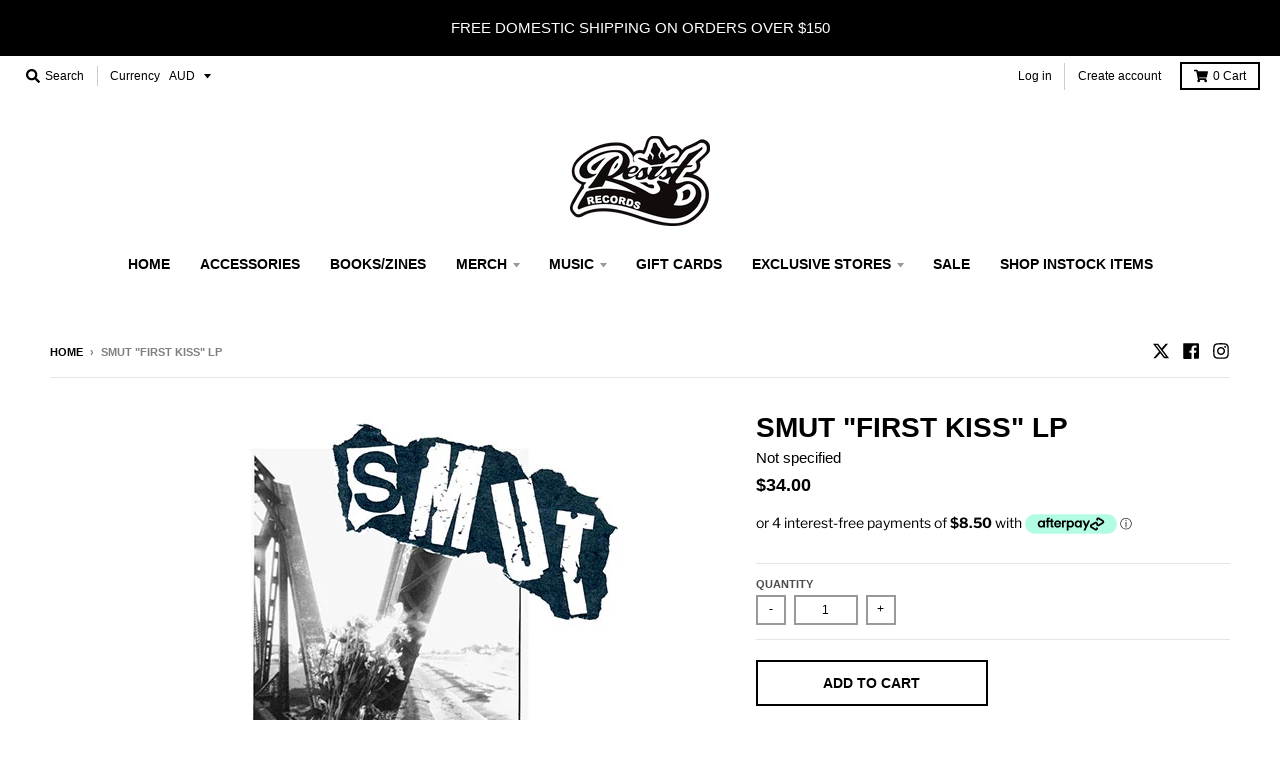

--- FILE ---
content_type: text/javascript
request_url: https://limits.minmaxify.com/resistrecords.myshopify.com?v=138&r=20251016053950
body_size: 11640
content:
!function(t){if(!t.minMaxify&&-1==location.href.indexOf("checkout.shopify")){var e=t.minMaxifyContext||{},i=t.minMaxify={shop:"resistrecords.myshopify.com",cart:null,cartLoadTryCount:0,customer:e.customer,feedback:function(t){if(0!=a.search(/\/(account|password|checkouts|cache|pages|\d+\/)/)){var e=new XMLHttpRequest;e.open("POST","https://app.minmaxify.com/report"),e.send(location.protocol+"//"+i.shop+a+"\n"+t)}},guarded:function(t,e){return function(){try{var a=e&&e.apply(this,arguments),n=t.apply(this,arguments);return e?n||a:n}catch(t){console.error(t);var r=t.toString();-1==r.indexOf("Maximum call stack")&&i.feedback("ex\n"+(t.stack||"")+"\n"+r)}}}},a=t.location.pathname;i.guarded((function(){var e,n,r,o,s,m=t.jQuery,u=t.document,c={btnCheckout:"[name=checkout],[href='/checkout'],[type=submit][value=Checkout],[onclick='window.location\\=\\'\\/checkout\\''],form[action='/checkout'] [type=submit],.checkout_button,form[action='/cart'] [type=submit].button-cart-custom,.btn-checkout,.checkout-btn,.button-checkout,.rebuy-cart__checkout-button,.gokwik-checkout,.tdf_btn_ck",lblCheckout:"[name=checkout]",btnCartQtyAdjust:".cart-item-decrease,.cart-item-increase,.js--qty-adjuster,.js-qty__adjust,.minmaxify-quantity-button,.numberUpDown > *,.cart-item button.adjust,.cart-wrapper .quantity-selector__button,.cart .product-qty > .items,.cart__row [type=button],.cart-item-quantity button.adjust,.cart_items .js-change-quantity,.ajaxcart__qty-adjust,.cart-table-quantity button",divCheckout:".additional-checkout-buttons,.dynamic-checkout__content,.cart__additional_checkout,.additional_checkout_buttons,.paypal-button-context-iframe,.additional-checkout-button--apple-pay,.additional-checkout-button--google-pay",divDynaCheckout:"div.shopify-payment-button,.shopify-payment-button > div,#gokwik-buy-now",fldMin:"",fldQty:"input[name=quantity]",fldCartQty:"input[name^='updates['],.cart__qty-input,[data-cart-item-quantity]",btnCartDrawer:"a[href='/cart'],.js-drawer-open-right",btnUpdate:"[type=submit][name=update],.cart .btn-update"},l=0,d={name:""},h=2e4,p={NOT_VALID_MSG:"Order not valid",CART_UPDATE_MSG:"Cart needs to be updated",CART_AUTO_UPDATE:"Quantities have been changed, press OK to validate the cart.",CART_UPDATE_MSG2:'Cart contents have changed, you must click "Update cart" before proceeding.',VERIFYING_MSG:"Verifying",VERIFYING_EXPANDED:"Please wait while we verify your cart.",PREVENT_CART_UPD_MSG:"\n\n"},f="/";function y(){return(new Date).getTime()}Object.assign;function g(t,e){try{setTimeout(t,e||0)}catch(i){e||t()}}function x(t){return t?"string"==typeof t?u.querySelectorAll(t):t.nodeType?[t]:t:[]}function v(t,e){var i,a=x(t);if(a&&e)for(i=0;i<a.length;++i)e(a[i]);return a}function k(t,e){var i=t&&u.querySelector(t);if(i)return e?"string"==typeof e?i[e]:e(i):i}function b(t,e){if(m)return m(t).trigger(e);v(t,(function(t){t[e]()}))}function _(t,e,i){try{if(m)return m(t).on(e,i)}catch(t){}v(t,(function(t){t.addEventListener(e,i)}))}function w(t,e){try{var i=u.createElement("template");i.innerHTML=t;var a=i.content.childNodes;if(a){if(!e)return a[0];for(;a.length;)e.appendChild(a[0]);return 1}}catch(t){console.error(t)}}function M(t){var e=t.target;try{return(e.closest||e.matches).bind(e)}catch(t){}}function L(){}i.showMessage=function(t){if(G())return(i.closePopup||L)(),!0;var e=O.messages||O.getMessages();if(++l,t&&(i.prevented=y()),!i.showPopup||!i.showPopup(e[0],e.slice(1))){for(var a="",n=0;n<e.length;++n)a+=e[n]+"\n";alert(a),r&&b(c.btnUpdate,"click")}return t&&(t.stopImmediatePropagation&&t.stopImmediatePropagation(),t.stopPropagation&&t.stopPropagation(),t.preventDefault&&t.preventDefault()),!1};var S="top: 0; left: 0; width: 100%; height: 100%; position: fixed;",P=".minmaxify-p-bg {"+S+" z-index: 2147483641; overflow: hidden; background: #0B0B0BCC; opacity: 0.2;} .minmaxify-p-bg.minmaxify-a {transition: opacity 0.15s ease-out; opacity: 1; display: block;} .minmaxify-p-wrap {"+S+' display: table; z-index: 2147483642; outline: none !important; pointer-events: none;} .minmaxify-p-wrap > div {display: table-cell; vertical-align: middle;} .minmaxify-dlg {padding:0px; margin:auto; border: 0px;} .minmaxify-dlg::backdrop {background:#0B0B0BBB;} .minmaxify-p {opacity: .5; color: black; background-color: white; padding: 18px; max-width: 500px; margin: 18px auto; width: calc(100% - 36px); pointer-events: auto; border: solid white 1px; overflow: auto; max-height: 95vh;} dialog > .minmaxify-p {margin:auto; width:100%;} .minmaxify-p.minmaxify-a {opacity: 1; transition: all 0.25s ease-in; border-width: 0px;} .minmaxify-ok {display: inline-block; padding: 8px 20px; margin: 0; line-height: 1.42; text-decoration: none; text-align: center; vertical-align: middle; white-space: nowrap; border: 1px solid transparent; border-radius: 2px; font-family: "Montserrat","Helvetica Neue",sans-serif; font-weight: 400;font-size: 14px;text-transform: uppercase;transition:background-color 0.2s ease-out;background-color: #528ec1; color: white; min-width: unset;} .minmaxify-ok:after {content: "OK";} .minmaxify-close {font-style: normal; font-size: 28px; font-family: monospace; overflow: visible; background: transparent; border: 0; appearance: none; display: block; outline: none; padding: 0px; box-shadow: none; margin: -10px -5px 0 0; opacity: .65;} .minmaxify-p button {user-select: none; cursor: pointer; float:right; width: unset;} .minmaxify-close:hover, .minmaxify-close:focus {opacity: 1;} .minmaxify-p ul {padding-left: 2rem; margin-bottom: 2rem;}';function T(t){if(p.locales){var e=(p.locales[i.locale]||{})[t];if(void 0!==e)return e}return p[t]}var C,A={messages:[T("VERIFYING_EXPANDED")],equalTo:function(t){return this===t}},O=A;function I(t){return e?e.getItemLimits(i,t):{}}function E(){return e}function G(){return O.isOk&&!r&&E()||"force"==O.isOk||n}function N(){location.pathname!=a&&(a=location.pathname);try{if(E()&&!n){!function(){var t=i.cart&&i.cart.items;if(!t)return;v(c.fldCartQty,(function(e){for(var i=0;i<t.length;++i){var a=t[i],n=e.dataset;if(a.key==n.lineId||e.id&&-1!=e.id.search(new RegExp("updates(_large)?_"+a.id,"i"))||(n.cartLine||n.index)==i+1){var r=I(a);r.min>1&&!r.combine&&(e.min=r.min),r.max&&(e.max=r.max),r.multiple&&!r.combine&&(e.step=r.multiple);break}}}))}(),v(c.divDynaCheckout,(function(t){t.style.display="none"}));var e=function(e){var i,n;if(!i){if(!n)try{n=decodeURIComponent(a||location.href||"")}catch(t){n=""}if(!((n=n.split("/")).length>2&&"products"==n[n.length-2]))return;i=n[n.length-1]}var r=(t.ShopifyAnalytics||{}).meta||{},o={handle:i,sku:""},s=r.product,m=r.selectedVariantId;if(!s){var u=k("#ProductJson-product-template");if(u)try{s=u._product||JSON.parse(u.dataset.product||u.textContent)}catch(t){}}if(s){o.product_description=s.description,o.product_type=s.type,o.vendor=s.vendor,o.price=s.price,o.product_title=s.title,o.product_id=s.id;var c=s.variants||[],l=c.length;if(m||1==l)for(var d=0;d<l;++d){var h=c[d];if(1==l||h.id==m){o.variant_title=h.public_title,o.sku=h.sku,o.grams=h.weight,o.price=h.price||s.price,o.variant_id=h.id,o.name=h.name,o.product_title||(o.product_title=h.name);break}}}return o}();if(e){var r=k(c.fldQty);!function(e,i){function a(t,e){if(arguments.length<2)return i.getAttribute(t);null==e?i.removeAttribute(t):i.setAttribute(t,e)}var n=e.max||void 0,r=e.multiple,o=e.min;if((t.minmaxifyDisplayProductLimit||L)(e),i){var s=a("mm-max"),m=a("mm-step"),u=a("mm-min"),c=parseInt(i.max),l=parseInt(i.step),d=parseInt(i.min);stockMax=parseInt(a("mm-stock-max")),val=parseInt(i.value),(o!=u||o>d)&&((u?val==u||val==d:!val||val<o)&&(i.value=o),!e.combine&&o>1?a("min",o):u&&a("min",1),a("mm-min",o)),isNaN(stockMax)&&!s&&(stockMax=parseInt(a("data-max-quantity")||a("max")),a("mm-stock-max",stockMax)),!isNaN(stockMax)&&n&&n>stockMax&&(n=stockMax),(n!=s||isNaN(c)||c>n)&&(n?a("max",n):s&&a("max",null),a("mm-max",n)),(r!=m||r>1&&l!=r)&&(e.combine?m&&a("step",null):a("step",r),a("mm-step",r))}}(I(e),r)}}}catch(t){console.error(t)}return U(),q(),!0}function U(t,e,i){v(c.lblCheckout,(function(a){var n=null===t?a.minMaxifySavedLabel:t;a.minMaxifySavedLabel||(a.minMaxifySavedLabel=a.value||(a.innerText||a.textContent||"").trim()),void 0!==n&&(a.value=n,a.textContent&&!a.childElementCount&&(a.textContent=n));var r=a.classList;r&&e&&r.add(e),r&&i&&r.remove(i)}))}function R(t){"start"==t?(U(T("VERIFYING_MSG"),"btn--loading"),o||(o=y(),h&&g((function(){o&&y()-o>=h&&(Q()&&i.feedback("sv"),O={isOk:"force"},R("stop"))}),h))):"stop"==t?(U(O.isOk?null:T("NOT_VALID_MSG"),0,"btn--loading"),o=0,(i.popupShown||L)()&&g(i.showMessage)):"changed"==t&&U(T("CART_UPDATE_MSG")),q()}function q(){v(c.divCheckout,(function(t){var e=t.style;G()?t.mm_hidden&&(e.display=t.mm_hidden,t.mm_hidden=!1):"none"!=e.display&&(t.mm_hidden=e.display||"block",e.display="none")})),(t.minmaxifyDisplayCartLimits||L)(!n&&O,r)}function D(t){var e=M(t);if(e){if(e(c.btnCheckout))return i.showMessage(t);e(c.btnCartQtyAdjust)&&i.onChange(t)}}function H(a){null==i.cart&&(i.cart=(t.Shopify||{}).cart||null);var n=i.cart&&i.cart.item_count&&(a||!l&&Q());(N()||n||a)&&(E()&&i.cart?(O=e.validateCart(i),R("stop"),n&&(C&&!O.isOk&&!O.equalTo(C)&&u.body?i.showMessage():!l&&Q()&&g(i.showMessage,100)),C=O):(O=A,R("start"),i.cart||F()))}function Q(){let t=a.length-5;return t<4&&a.indexOf("/cart")==t}function j(t,e,a,n){if(e&&"function"==typeof e.search&&4==t.readyState&&"blob"!=t.responseType){var o,s;try{if(200!=t.status)"POST"==a&&-1!=e.search(/\/cart(\/update|\/change|\/clear|\.js)/)&&(422==t.status?F():r&&(r=!1,H()));else{if("GET"==a&&-1!=e.search(/\/cart($|\.js|\.json|\?view=)/)&&-1==e.search(/\d\d\d/))return;var m=(o=t.response||t.responseText||"").indexOf&&o.indexOf("{")||0;-1!=e.search(/\/cart(\/update|\/change|\/clear|\.js)/)||"/cart"==e&&0==m?(-1!=e.indexOf("callback=")&&o.substring&&(o=o.substring(m,o.length-1)),s=i.handleCartUpdate(o,-1!=e.indexOf("cart.js")?"get":"update",n)):-1!=e.indexOf("/cart/add")?s=i.handleCartUpdate(o,"add",n):"GET"!=a||Q()&&"/cart"!=e||(H(),s=1)}}catch(t){if(!o||0==t.toString().indexOf("SyntaxError"))return;console.error(t),i.feedback("ex\n"+(t.stack||"")+"\n"+t.toString()+"\n"+e)}s&&B()}}function B(){for(var t=500;t<=2e3;t+=500)g(N,t)}function F(){var t=new XMLHttpRequest,e=f+"cart.js?_="+y();t.open("GET",e),t.mmUrl=null,t.onreadystatechange=function(){j(t,e)},t.send(),g((function(){null==i.cart&&i.cartLoadTryCount++<60&&F()}),5e3+500*i.cartLoadTryCount)}i.getLimitsFor=I,i.checkLimits=G,i.onChange=i.guarded((function(){R("changed"),r=!0,O=Q()&&k(c.btnUpdate)?{messages:[T("CART_AUTO_UPDATE")]}:{messages:[T("CART_UPDATE_MSG2")]},q()})),t.getLimits=H,t.mmIsEnabled=G,i.handleCartUpdate=function(t,e,a){"string"==typeof t&&(t=JSON.parse(t));var n="get"==e&&JSON.stringify(t);if("get"!=e||s!=n){if("update"==e)i.cart=t;else if("add"!=e){if(a&&!t.item_count&&i.cart)return;i.cart=t}else{var o=t.items||[t];t=i.cart;for(var m=0;m<o.length;++m){var u=o[m];t&&t.items||(t=i.cart={total_price:0,total_weight:0,items:[],item_count:0}),t.total_price+=u.line_price,t.total_weight+=u.grams*u.quantity,t.item_count+=u.quantity;for(var c=0;c<t.items.length;++c){var l=t.items[c];if(l.id==u.id){t.total_price-=l.line_price,t.total_weight-=l.grams*l.quantity,t.item_count-=l.quantity,t.items[c]=u,u=0;break}}u&&t.items.unshift(u)}t.items=t.items.filter((function(t){return t.quantity>0})),n=JSON.stringify(t)}return s=n,r=!1,H(!0),1}if(!O.isOk)return N(),1};var V,W=t.XMLHttpRequest.prototype,K=W.open,X=W.send;function Y(){m||(m=t.jQuery);var e=t.Shopify||{},a=e.shop||location.host;if(d=e.theme||d,n=!1,a==i.shop){var o;i.locale=e.locale,N(),function(t,e,a,n){v(t,(function(t){if(!t["mmBound_"+e]){t["mmBound_"+e]=!0;var r=t["on"+e];r&&n?t["on"+e]=i.guarded((function(t){!1!==a()?r.apply(this,arguments):t.preventDefault()})):_(t,e,i.guarded(a))}}))}(c.btnCartDrawer,"click",B),i.showPopup||w('<style type="text/css" minmaxify>'+P+"</style>",u.head)&&(i.showPopup=function(t,e){for(var a='<button title="Close (Esc)" type="button" class="minmaxify-close" aria-label="Close">&times;</button>'+t.replace(new RegExp("\n","g"),"<br/>")+"<ul>",n=0;n<e.length;++n){var r=e[n];r&&(a+="<li>"+r+"</li>")}a+='</ul><div><button class="minmaxify-ok"></button><div style="display:table;clear:both;"></div></div>';var s=k("div.minmaxify-p");if(s)s.innerHTML=a,o&&!o.open&&o.showModal();else{var m=u.body;(o=u.createElement("dialog")).showModal?(o.className="minmaxify-dlg",o.innerHTML="<div class='minmaxify-p minmaxify-a'>"+a+"</div>",m.appendChild(o),o.showModal(),_(o,"click",(function(t){var e=M(t);e&&!e(".minmaxify-p")&&i.closePopup()}))):(o=0,m.insertBefore(w("<div class='minmaxify-p-bg'></div>"),m.firstChild),m.insertBefore(w("<div class='minmaxify-p-wrap'><div><div role='dialog' aria-modal='true' aria-live='assertive' tabindex='1' class='minmaxify-p'>"+a+"</div></div></div>"),m.firstChild),g(v.bind(i,".minmaxify-p-bg, .minmaxify-p",(function(t){t.classList.add("minmaxify-a")}))))}return _(".minmaxify-ok","click",(function(){i.closePopup(1)})),_(".minmaxify-close, .minmaxify-p-bg","click",(function(){i.closePopup()})),1},i.closePopup=function(t){o?o.close():v(".minmaxify-p-wrap, .minmaxify-p-bg",(function(t){t.parentNode.removeChild(t)})),r&&t&&b(c.btnUpdate,"click")},i.popupShown=function(){return o?o.open:x("div.minmaxify-p").length},u.addEventListener("keyup",(function(t){27===t.keyCode&&i.closePopup()}))),z();var s=document.getElementsByTagName("script");for(let t=0;t<s.length;++t){var l=s[t];l.src&&-1!=l.src.indexOf("trekkie.storefront")&&!l.minMaxify&&(l.minMaxify=1,l.addEventListener("load",z))}}else n=!0}function z(){var e=t.trekkie||(t.ShopifyAnalytics||{}).lib||{},a=e.track;a&&!a.minMaxify&&(e.track=function(t){return"Viewed Product Variant"==t&&g(N),a.apply(this,arguments)},e.track.minMaxify=1,e.ready&&(e.ready=i.guarded(H,e.ready)));var n=t.subscribe;"function"!=typeof n||n.mm_quTracked||(n.mm_quTracked=1,n("quantity-update",i.guarded(N)))}i.initCartValidator=i.guarded((function(t){e||(e=t,n||H(!0))})),W.open=function(t,e,i,a,n){return this.mmMethod=t,this.mmUrl=e,K.apply(this,arguments)},W.send=function(t){var e=this;return e.addEventListener?e.addEventListener("readystatechange",(function(t){j(e,e.mmUrl,e.mmMethod)})):e.onreadystatechange=i.guarded((function(){j(e,e.mmUrl)}),e.onreadystatechange),X.apply(e,arguments)},(V=t.fetch)&&!V.minMaxify&&(t.fetch=function(t,e){var a,n=(e||t||{}).method||"GET";return a=V.apply(this,arguments),-1!=(t=((t||{}).url||t||"").toString()).search(/\/cart(\/|\.js)/)&&(a=a.then((function(e){try{var a=i.guarded((function(i){e.readyState=4,e.responseText=i,j(e,t,n,!0)}));e.ok?e.clone().text().then(a):a()}catch(t){}return e}))),a},t.fetch.minMaxify=1),t.addEventListener("mousedown",i.guarded(D),!0);try{t.addEventListener("touchstart",i.guarded(D),{capture:!0,passive:!1})}catch(t){}t.addEventListener("click",i.guarded(D),!0),t.addEventListener("keydown",(function(t){var e=t.key,a=M(t);a&&a(c.fldCartQty)&&(e>=0&&e<=9||-1!=["Delete","Backspace"].indexOf(e))&&i.onChange(t)})),t.addEventListener("change",i.guarded((function(t){var e=M(t);e&&e(c.fldCartQty)&&i.onChange(t)}))),u.addEventListener("DOMContentLoaded",i.guarded((function(){Y(),n||(Q()&&g(H),(t.booster||t.BoosterApps)&&m&&m.fn.ajaxSuccess&&m(u).ajaxSuccess((function(t,e,i){i&&j(e,i.url,i.type)})))}))),Y()}))()}}(window),function(){function t(t,e,i,a){this.cart=e||{},this.opt=t,this.customer=i,this.messages=[],this.locale=a&&a.toLowerCase()}t.prototype={recalculate:function(t){this.isOk=!0,this.messages=!t&&[],this.isApplicable()&&(this._calcWeights(),this.addMsg("INTRO_MSG"),this._doSubtotal(),this._doItems(),this._doQtyTotals(),this._doWeight())},getMessages:function(){return this.messages||this.recalculate(),this.messages},isApplicable:function(){var t=this.cart._subtotal=Number(this.cart.total_price||0)/100,e=this.opt.overridesubtotal;if(!(e>0&&t>e)){for(var i=0,a=this.cart.items||[],n=0;n<a.length;n++)i+=Number(a[n].quantity);return this.cart._totalQuantity=i,1}},addMsg:function(t,e){if(!this.messages)return;const i=this.opt.messages;var a=i[t];if(i.locales&&this.locale){var n=(i.locales[this.locale]||{})[t];void 0!==n&&(a=n)}a&&(a=this._fmtMsg(unescape(a),e)),this.messages.push(a)},equalTo:function(t){if(this.isOk!==t.isOk)return!1;var e=this.getMessages(),i=t.messages||t.getMessages&&t.getMessages()||[];if(e.length!=i.length)return!1;for(var a=0;a<e.length;++a)if(e[a]!==i[a])return!1;return!0},_calcWeights:function(){this.weightUnit=this.opt.weightUnit||"g";var t=e[this.weightUnit]||1,i=this.cart.items;if(i)for(var a=0;a<i.length;a++){var n=i[a];n._weight=Math.round(Number(n.grams||0)*t*n.quantity*100)/100}this.cart._totalWeight=Math.round(Number(this.cart.total_weight||0)*t*100)/100},_doSubtotal:function(){var t=this.cart._subtotal,e=this.opt.minorder,i=this.opt.maxorder;t<e&&(this.addMsg("MIN_SUBTOTAL_MSG"),this.isOk=!1),i>0&&t>i&&(this.addMsg("MAX_SUBTOTAL_MSG"),this.isOk=!1)},_doWeight:function(){var t=this.cart._totalWeight,e=this.opt.weightmin,i=this.opt.weightmax;t<e&&(this.addMsg("MIN_WEIGHT_MSG"),this.isOk=!1),i>0&&t>i&&(this.addMsg("MAX_WEIGHT_MSG"),this.isOk=!1)},checkGenericLimit:function(t,e,i){if(!(t.quantity<e.min&&(this.addGenericError("MIN",t,e,i),i)||e.max&&t.quantity>e.max&&(this.addGenericError("MAX",t,e,i),i)||e.multiple>1&&t.quantity%e.multiple>0&&(this.addGenericError("MULT",t,e,i),i))){var a=t.line_price/100;void 0!==e.minAmt&&a<e.minAmt&&(this.addGenericError("MIN_SUBTOTAL",t,e,i),i)||e.maxAmt&&a>e.maxAmt&&this.addGenericError("MAX_SUBTOTAL",t,e,i)}},addGenericError:function(t,e,i,a){var n={item:e};a?(t="PROD_"+t+"_MSG",n.itemLimit=i,n.refItem=a):(t="GROUP_"+t+"_MSG",n.groupLimit=i),this.addMsg(t,n),this.isOk=!1},_buildLimitMaps:function(){var t=this.opt,e=t.items||[];t.bySKU={},t.byId={},t.byHandle={};for(var i=0;i<e.length;++i){var a=e[i];a.sku?t.bySKU[a.sku]=a:(a.h&&(t.byHandle[a.h]=a),a.id&&(t.byId[a.id]=a))}},_doItems:function(){var t,e=this.cart.items||[],i={},a={},n=this.opt;n.byHandle||this._buildLimitMaps(),(n.itemmin||n.itemmax||n.itemmult)&&(t={min:n.itemmin,max:n.itemmax,multiple:n.itemmult});for(var r=0;r<e.length;r++){var o=e[r],s=this.getCartItemKey(o),m=i[s],u=a[o.handle];m?(m.quantity+=o.quantity,m.line_price+=o.line_price,m._weight+=o._weight):m=i[s]={ref:o,quantity:o.quantity,line_price:o.line_price,grams:o.grams,_weight:o._weight,limit:this._getIndividualItemLimit(o)},u?(u.quantity+=o.quantity,u.line_price+=o.line_price,u._weight+=o._weight):u=a[o.handle]={ref:o,quantity:o.quantity,line_price:o.line_price,grams:o.grams,_weight:o._weight},u.limit&&u.limit.combine||(u.limit=m.limit)}for(var c in i){if(o=i[c])((l=o.limit||o.limitRule)?!l.combine:t)&&this.checkGenericLimit(o,l||t,o.ref)}for(var c in a){var l;if(o=a[c])(l=o.limit||o.limitRule)&&l.combine&&this.checkGenericLimit(o,l,o.ref)}},getCartItemKey:function(t){var e=t.handle;return e+=t.sku||t.variant_id},getCartItemIds:function(t){var e={handle:t.handle||"",product_id:t.product_id,sku:t.sku},i=e.handle.indexOf(" ");return i>0&&(e.sku=e.handle.substring(i+1),e.handle=e.handle.substring(0,i)),e},_getIndividualItemLimit:function(t){var e=this.opt,i=this.getCartItemIds(t);return e.bySKU[i.sku]||e.byId[i.product_id]||e.byHandle[i.handle]},getItemLimit:function(t){var e=this.opt;if(!e)return{};void 0===e.byHandle&&this._buildLimitMaps();var i=this._getIndividualItemLimit(t);return i||(i={min:e.itemmin,max:e.itemmax,multiple:e.itemmult}),i},calcItemLimit:function(t){var e=this.getItemLimit(t);(e={max:e.max||0,multiple:e.multiple||1,min:e.min,combine:e.combine}).min||(e.min=e.multiple);var i=this.opt.maxtotalitems||0;return(!e.max||i&&i<e.max)&&(e.max=i),e},_doQtyTotals:function(){var t=this.opt.maxtotalitems,e=this.opt.mintotalitems,i=this.opt.multtotalitems,a=this.cart._totalQuantity;0!=t&&a>t&&(this.addMsg("TOTAL_ITEMS_MAX_MSG"),this.isOk=!1),a<e&&(this.addMsg("TOTAL_ITEMS_MIN_MSG"),this.isOk=!1),i>1&&a%i>0&&(this.addMsg("TOTAL_ITEMS_MULT_MSG"),this.isOk=!1)},_fmtMsg:function(t,e){var i,a,n,r=this;return t.replace(/\{\{\s*(.*?)\s*\}\}/g,(function(t,o){try{i||(i=r._getContextMsgVariables(e)||{});var s=i[o];return void 0!==s?s:a||(a=i,r._setGeneralMsgVariables(a),void 0===(s=a[o]))?(n||(n=r._makeEvalFunc(i)),n(o)):s}catch(t){return'"'+t.message+'"'}}))},formatMoney:function(t){var e=this.opt.moneyFormat;if(void 0!==e){try{t=t.toLocaleString()}catch(t){}e&&(t=e.replace(/{{\s*amount[a-z_]*\s*}}/,t))}return t},_getContextMsgVariables(t){if(t){var e,i;if(t.itemLimit){var a=t.item,n=t.refItem||a,r=t.itemLimit;e={item:n,ProductQuantity:a.quantity,ProductName:r.combine&&unescape(n.product_title||r.name)||n.title,GroupTitle:r.title,ProductMinQuantity:r.min,ProductMaxQuantity:r.max,ProductQuantityMultiple:r.multiple},i=[["ProductAmount",Number(a.line_price)/100],["ProductMinAmount",r.minAmt],["ProductMaxAmount",r.maxAmt]]}if(t.groupLimit){a=t.item,n=t.refItem||a,r=t.groupLimit;e={item:n,GroupQuantity:a.quantity,GroupTitle:r.title,GroupMinQuantity:r.min,GroupMaxQuantity:r.max,GroupQuantityMultiple:r.multiple},i=[["GroupAmount",Number(a.line_price)/100],["GroupMinAmount",r.minAmt],["GroupMaxAmount",r.maxAmt]]}if(e){for(var o=0;o<i.length;o++){const t=i[o];isNaN(t[1])||Object.defineProperty(e,t[0],{get:this.formatMoney.bind(this,t[1])})}return e}}},_setGeneralMsgVariables:function(t){var e=this.cart,i=this.opt;t.CartWeight=e._totalWeight,t.CartMinWeight=i.weightmin,t.CartMaxWeight=i.weightmax,t.WeightUnit=this.weightUnit,t.CartQuantity=e._totalQuantity,t.CartMinQuantity=i.mintotalitems,t.CartMaxQuantity=i.maxtotalitems,t.CartQuantityMultiple=i.multtotalitems;for(var a=[["CartAmount",e._subtotal],["CartMinAmount",i.minorder],["CartMaxAmount",i.maxorder]],n=0;n<a.length;n++){const e=a[n];isNaN(e[1])||Object.defineProperty(t,e[0],{get:this.formatMoney.bind(this,e[1])})}},_makeEvalFunc:function(t){return new Function("_expr","with(this) return eval(_expr)").bind(t)}};var e={g:1,kg:.001,lb:.00220462,oz:.03527396},i={messages:{INTRO_MSG:"Cannot place order, conditions not met: \n\n",PROD_MIN_MSG:"{{ProductName}}: Must have at least {{ProductMinQuantity}} of this item.",PROD_MAX_MSG:"{{ProductName}}: Must have at most {{ProductMaxQuantity}} of this item.",PROD_MULT_MSG:"{{ProductName}}: Quantity must be a multiple of {{ProductQuantityMultiple}}."},items:[{max:2,min:1,sku:"0190758337111"},{max:2,min:1,sku:"0194397078510"},{max:2,min:1,sku:"0194397078718"},{sku:"075678644436",min:1,max:1},{sku:"075678645693",max:1},{sku:"4065629640316",max:1},{sku:"602445032563",max:1},{max:3,min:1,sku:"602557089042"},{max:2,min:1,sku:"602557805130"},{max:2,min:1,sku:"602557805291"},{max:1,min:1,sku:"602567032120"},{max:1,min:1,sku:"602567032137"},{max:1,min:1,sku:"602567032144"},{sku:"603111747910",max:1},{max:1,min:1,sku:"603967155518"},{sku:"603967161915",min:1,max:1},{max:1,min:1,sku:"621617287228"},{max:1,min:1,sku:"646920318216"},{sku:"664425273816",max:1,min:1},{max:1,min:1,sku:"6751097077917"},{max:1,min:1,sku:"752830286276"},{sku:"754220308407",max:1},{max:2,min:1,sku:"803847100816"},{max:1,min:1,sku:"816715020987"},{max:1,min:1,sku:"888072022041"},{sku:"889466266515",max:1,min:1},{max:1,min:1,sku:"9120091320090"},{max:1,min:1,sku:"9341004036376"},{max:1,min:1,sku:"FAT588"},{max:1,min:1,sku:"HS002"},{max:1,min:1,sku:"HS003"},{max:1,min:1,sku:"HS004"},{max:1,min:1,sku:"HS005"},{max:1,min:1,sku:"HS006"},{max:1,min:1,sku:"HS007"},{max:1,min:1,sku:"HS008"},{max:1,min:1,sku:"HS009"},{max:1,min:1,sku:"JACKKNIFE004"},{max:3,min:1,sku:"RES141"},{max:3,min:1,sku:"RES141_142"},{max:3,min:1,sku:"RES142"},{max:3,min:1,sku:"RES142_141"},{max:3,min:1,sku:"RES155C"},{sku:"TBR161",max:1},{max:2,min:1,sku:"UNFD094"},{max:2,min:1,sku:"UNFD094-2"},{max:1,min:1,sku:"VER9"},{max:1,min:1,sku:"YAR108V"},{max:1,min:1,sku:"YAR112"},{id:367853003,h:"a-day-to-remember-what-separates-me-from-you-lp-1",name:'A Day To Remember "What Separates Me From You" LP',max:1},{id:348676527,h:"afi-crash-love-lp",name:'AFI "Crash Love" LP',max:1},{id:6881738621008,h:"afisingthesorrow2xlp",name:'AFI ‎"Sing The Sorrow" 2xLP',max:1},{id:6737613717584,h:"against-me-new-wave-lp",name:'Against Me! "New Wave" LP',max:1},{id:7105778253904,h:"alkaline-trio-halloween-12",name:'Alkaline Trio "Halloween" 12"',max:1},{id:7067742044240,h:"amyl-the-sniffers-u-should-not-be-doing-that-7",name:'Amyl & The Sniffers "U Should Not Be Doing That" 7"',max:1},{id:385777955,h:"angels-and-airwaves-we-dont-need-to-whisper-2xlp",name:'Angels & Airwaves "We Dont Need To Whisper" 2xLP',max:1},{h:"anthraxsoundofwhitenoiselp",id:4874599366736,max:1,name:'Anthrax "Sound Of White Noise" LP'},{id:2586447107,h:"architectshollowcrownlp",name:'Architects "Hollow Crown" LP',max:1},{id:4593027514448,h:"blink182buddhagoldvinyllp",name:'Blink 182 "Buddha" LP',max:1},{id:348693235,h:"coheed-and-cambria-second-stage-turbine-bladelp",name:'Coheed And Cambria "Second Stage Turbine Blade"LP',max:1},{h:"combatforceneverstraypileofskulls7",max:1,name:"Combat%20Force%20%22Never%20Stray%3A%20Pile%20Of%20Skulls%22%207%22"},{id:6892389171280,h:"conservative-military-image-casual-violence-lp-white",name:'Conservative Military Image "Casual Violence" LP',max:1},{id:6917558861904,h:"crowlastchaoslp",name:'Crow "Last Chaos" LP',max:1},{id:6722491154512,h:"crystal-lake-cubes-lp",name:'Crystal Lake "Cubes" LP',max:1},{id:6722491187280,h:"crystal-lake-sign-lp",name:'Crystal Lake "Sign" LP',max:1},{id:6727044726864,h:"drugsselftitledlp",name:'Destroy Rebuild Until God Shows "D.R.U.G.S" LP',max:1},{h:"ekulu-unscrew-my-head-lp",id:6594549416016,max:1,name:'Ekulu "Unscrew My Head" LP'},{id:6758294585424,h:"end-it-unpleasant-living-lp",name:'End It "Unpleasant Living" LP'},{id:348654259,h:"have-heart-songs-to-scream-at-the-sun-lp",name:'Have Heart "Songs To Scream At The Sun" LP',max:1},{id:6807197319248,h:"high-vis-no-sense-no-feeling-lp",name:'High Vis "No Sense, No Feeling" LP',max:1},{h:"isis-oceanic-2xlp",id:6611489751120,max:1,name:'Isis "Oceanic" 2xLP'},{h:"isis-panopticon-2xlp",id:6611489620048,max:1,name:'Isis "Panopticon" 2xLP'},{id:348701675,h:"la-dispute-wildlife-2xlp",name:'La Dispute "Wildlife" 2xLP',max:1},{h:"lifesupportdielikeamanheirsofoblivion7",max:1,name:"Life%20Support%20%22Die%20Like%20A%20Man%3A%20Heirs%20Of%20Oblivion%22%207%22"},{h:"linkinparkmeteoralp",id:11707744780,max:1,name:'Linkin Park "Meteora" 2xLP'},{h:"matkerekesamberpark12",id:6555652882512,max:1,name:'Mat Kerekes "Amber Park" 12"'},{h:"matkerekesrubylp",id:3683939680336,max:1,name:'Mat Kerekes "Ruby" LP'},{id:6654157652048,h:"matchbook-romance-voices-2xlp",name:'Matchbook Romance "Voices" 2xLP',max:1},{id:6740108869712,h:"misery-signals-live-at-rain-city-recorders-lp",name:'Misery Signals "Live At Rain City Recorders" LP'},{id:1319397621840,h:"movementsfeelsomethinglp",name:'Movements "Feel Something" LP',max:1},{id:6899672973392,h:"new-found-glory-catalyst-2xlp",name:'New Found Glory "Catalyst" 2xLP',max:1},{id:6794149527632,h:"new-found-glory-make-the-most-of-it-lp",name:'New Found Glory "Make The Most Of It" LP',max:1},{id:348740459,h:"new-found-glory-sticks-and-stones-lp",name:'New Found Glory "Sticks And Stones" LP',max:1},{id:6799167914064,h:"poisonthewelltearfromtheredlp",name:'Poison The Well ‎"Tear From The Red" LP',max:1},{id:6691766534224,h:"scowl-how-flowers-grow-lp",name:'Scowl "How Flowers Grow" LP',max:1},{h:"slowlyslowlystleonardslp",max:1,name:"Slowly%20Slowly%20%22St.%20Leonards%22%20LP"},{id:6899672612944,h:"ssd-the-kids-will-have-their-say-lp",name:'SSD "The Kids Will Have Their Say" LP',max:1},{h:"theamityafflictionchasingghostslp",id:4875576475728,max:2,name:'The Amity Affliction "Chasing Ghosts" LP'},{id:6717967532112,h:"the-chariot-wars-and-rumors-of-wars-lp",name:'The Chariot "Wars And Rumors Of Wars" LP',max:1},{id:7070002315344,h:"the-hives-lex-hives-and-a-midsummer-hives-dream-live-in-ne",name:'The Hives\t"Lex Hives And A Midsummer Hives Dream - Live in New York 2012" 2xLP',max:1},{id:6695825277008,h:"thricemajorminor2x12",name:'Thrice "Major/Minor" 2xLP',max:1},{h:"thricetobeeverywhereistobenowherelp",id:6451078406,max:1,name:'Thrice "To Be Everywhere Is To Be Nowhere" LP'},{id:7124115325008,h:"titlefightkingston7",name:'Title Fight "Kingston" 7"',max:1},{id:6602622402640,h:"turnstile-glow-on-lp",name:'Turnstile "Glow On" LP',max:1},{id:7069999431760,h:"unwritten-law-blue-room-30-year-anniversary",name:'Unwritten Law "Blue Room (30 Year Anniversary)" LP',max:1},{id:1422146175056,h:"violent-soho-hungry-ghosts-lp",name:'Violent Soho "Hungry Ghost" LP',max:1},{id:6735735652432,h:"violent-soho-kamikaze-better-homes-gardens-7",name:'Violent Soho "Kamikaze / Better Homes & Gardens" 7"',max:1},{id:10442031564,h:"violentsohowacolp",name:'Violent Soho "Waco" LP',max:1},{id:6877449060432,h:"yellowcard-ocean-avenue-lp-1",name:'Yellowcard "Ocean Avenue" LP',max:1},{id:7229233496144,h:"camp-cope-live-at-sydney-opera-house-lp",name:'Camp Cope "Live at Sydney Opera House" LP',max:1}],groups:[],rules:[],moneyFormat:"${{amount}}",weightUnit:"kg",customerTagEnabled:!1,customerTagOp:"contains"},a={apiVer:[1,1],validateCart:function(t){var e=this.instantiate(t);return e.recalculate(),e},getItemLimits:function(t,e){var i=this.instantiate(t);return i.isApplicable()?i.calcItemLimit(e):{min:1}},instantiate:function(e){return new t(i,e.cart,e.customer,e.locale)}};minMaxify.initCartValidator(a)}();